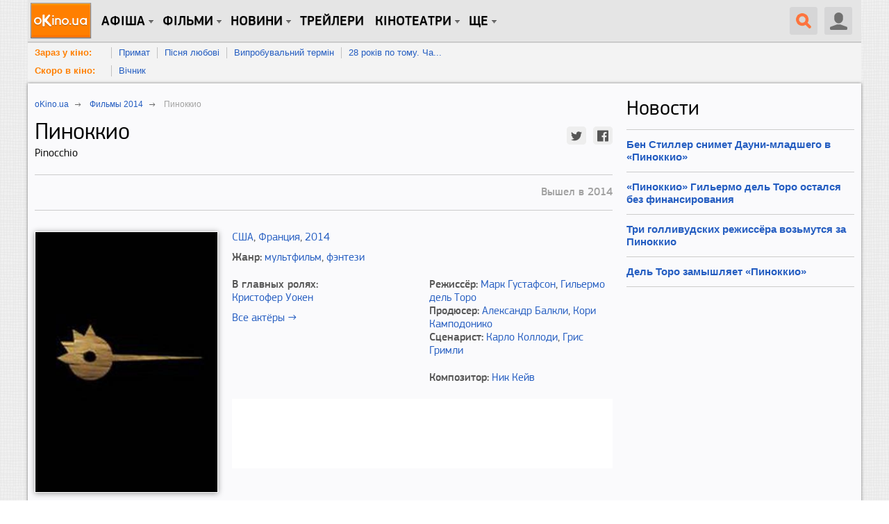

--- FILE ---
content_type: text/html; charset=utf-8
request_url: https://www.okino.ua/film/pinokkio-222649/
body_size: 16919
content:
<!DOCTYPE html>
<html lang="ru" xml:lang="ru" xmlns="http://www.w3.org/1999/xhtml" xmlns:og="http://ogp.me/ns#" xmlns:fb="http://ogp.me/ns/fb#">
<head>
	<meta charset="utf-8"/>
	<title>Пиноккио (2014) — oKino.ua</title>
	<meta name="description" content="Пиноккио 2014. Режиссер Марк Густафсон. Мрачная версия классической детской сказки про деревянную куклу, которая превращается в настоящего..." />
	<meta name="keywords" content="Пиноккио, Pinocchio, мультфильм Пиноккио, мультфильм 2014, рейтинг мультфильма, трейлеры, постеры, кадры, мультфильм, фэнтези, Кристофер Уокен" />

	
	<meta name="viewport" content="width=device-width, initial-scale=1.0" />

	<meta property="relap:article" content="false">

	<meta name="google-site-verification" content="iJyxIJ-veQAtd4cs9VerxNypuZC71pQlvhyOEYEDmKA" />
	<meta name="google-site-verification" content="sWeLksJ5XQtpoOtmO1I0FY9HJpLY1mC_oW-raad8a8U" />
	<meta name="google-site-verification" content="gdpGpcHKpoqwpMNV3-xLpi0KL49ZO701owAC1fnpMCM" />
	<meta name="yandex-verification" content="66cfa988a160c608" />
	<meta name="apple-itunes-app" content="app-id=744570990" />
	

	<link rel="dns-prefetch" href="//www.googletagservices.com/" />
	<link rel="dns-prefetch" href="//pagead2.googlesyndication.com/" />
	<link rel="dns-prefetch" href="//inv-nets.admixer.net/" />
	<link rel="dns-prefetch" href="//cdn.admixer.net/" />
	<link rel="dns-prefetch" href="//connect.facebook.net/" />

	<link rel="alternate" type="application/rss+xml" title="RSS 2.0" href="/rss20.xml" />
	<link rel="icon" type="image/x-icon" href="https://www.okino.ua/favicon.ico" />
	<link rel="shortcut icon" type="image/x-icon" href="https://www.okino.ua/favicon.ico" />
	<link rel="apple-touch-icon-precomposed" href="https://www.okino.ua/apple-touch-icon-precomposed.png" />

	

	
	
	<meta property="og:title" content="Мультфильм Пиноккио" xmlns="http://www.w3.org/1999/html"/>
	<meta property="og:site_name" content="oKino.ua"/>
	<meta property="og:image" content="/media/var/cover/222649.jpg"/>
	
		
	
	<meta property="og:video:duration" content="">
	<meta property="ya:ovs:adult" content="false"/>
	<meta property="ya:ovs:upload_date" content=""/>
	<meta property="og:type" content="video.movie" />
	<meta property="fb:app_id" content="353699821315233"/>
	<meta property="fb:admins" content="fadeev"/>
	<meta name="rating" content="general" />
	<link rel="amphtml" href="https://www.okino.ua/film/pinokkio-222649-amp/"/>
	<link rel="canonical" href="https://www.okino.ua/film/pinokkio-222649/" />

	


	
		<link rel="preload" as="style" href="/static/css/common-out.css?v=20191125" disabled />
	
	<script>!function(){var mt="",t="Tag",e="natural",vt="src",st="loader",r="arg",pt="style",gt="text",n="ready",ht=":",a="STC",yt="script",o="image",i="parent",c="append",u="By",l="?",bt="IFRAME",f="add",d="*",A="Name",wt="code",m="Listener",v="no",s="https",p="m",g="Int",h="bold",y="green",b="c",St="_",Ct="write",w="Window",S="Timeout",C="al",Et="call",E="background",M="set",O="IAAAAUEBAAAACw",k="from",Mt="FRAME",B="has",Ot="href",D="Uza",kt="Document",I="create",Bt="Node",F="Of",R="AAA",j="remove",Dt="java",N="Computed",Q="2",It="bind",T="com",Z=".",x=";",Ft="cookie",Rt="close",H="base",L="GODlh",U="query",q="Property",z="HM",G='"',J="weight",jt="substr",Nt="warn",P="Selector",Qt="floor",W="parse",X="Storage",Y="d1e",_="timeout",Tt="id",Zt="cdn",xt="location",Ht="document",K="AAAQABAAACAk",V="Height",Lt="random",Ut="type",qt="head",zt="Em",$="ttt",tt="Loaded",et="Event",rt=")",Gt="Image",Jt="loading",nt="%",Pt="&",Wt="name",at="S",Xt="length",ot="@import",it="local",ct="font",Yt=",",ut="Style",lt="Descriptor",ft="'",dt="Child",At="color",_t="get",Kt="1",Vt=" ",$t="ZZZ2m",te="data",ee="gif",re="Own",ne="debug",ae="Math",oe="Item",ie="Content",ce="link",ue="complete",le="load",fe="Attribute",de="(",Ae="=",me="AQABA",ve="Elements",se="replace",pe="DOMContent",ge="match",he="content",ye="NO",be="key",we="/",Se="f4FFv",Ce="State",Ee="R1cj",Me="Element",Oe="atob",ke="-",Be="MSStream",De="<",Ie="Object",Fe="opener",Re="R0l",je=">",Ne="disabled",Qe="console",Te="r",Ze="index",xe="QBADs",He="prototype",Le="YXJnb24",Ue="All",qe=$+$t,ze=te+ht+o+we+ee+x+H,Ge=(Yt=Yt,O+R),Je=Re+L+me,Pe=K+xe+Ae,We=C+Ee+D+z+Ae,Xe=(St=St,De+ye),Ye=at+je,_e=I+Me,Ke=_t+ve+u+t+A,Ve=c+dt,$e=he+w,tr=_t+re+q+lt,er=n+Ce,rr=f+et+m,nr=U+P+Ue,ar=j+dt,or=M+S,ir=W+g,cr=_t+N+ut,ur=Le+Ae,lr=Q+Ae+Kt,fr=nt+b,dr=At+ht+y+x+ct+ke+J+ht+h,Ar=it+X,mr=_t+oe,vr=Ze+F,sr=Y+Ae,pr=j+oe,gr=s+ht+we+we,hr=Z+T+we+l+Te+Ae,yr=(Pt=Pt,gt+ie),br=de+rt+x,wr=St+p,Sr=B+fe,Cr=ot+Vt+ft,Er=ft+x,Mr=De+pt+je,Or=we+d,kr=d+we,Br=De+we+pt+je,Dr=e+V,Ir=i+Bt,Fr=pe+tt,Rr=le+Vt+r,jr=E+Gt,Nr=G+rt,Qr=(ht=ht,Jt+Vt+k+Vt+a),Tr=a+Vt+_,Zr=v+Vt+a;!function(){var t=window,i=t[Ht],e=Mt,r=ne,n=Dt,c=n+yt,a=wt,o=zt+a,u=0,l=1,f=2,d=3,A=10,m=8*f,v=A*A,s=m*m,p=s*s,g=s*d+d*(m+l),h=qe,y=Se,b=st,w=b+Zt,S=ze+m*f*f+Yt,C=Ge,E=S+Je+C+Pe,M=t[ae][Qt],O=t[ae][Lt],k=function(t){i[Ct](t)},B=u,D=m,I=u,F=u,R=function(){},j=We;try{if(t[Fe][St+h]==y)return t[Fe][St+h]=mt,k(Xe+e+Ye),i[Rt]()}catch(t){}var N=i[_e](bt),Q=i[Ke](qt)[0],T=ot();N[Wt]=T,Q[Ve](N);var Z,x,H,L,U=T?t[T]:N[$e],q=u;try{H=U[Ht]}catch(t){return}try{Z=U[Ie][tr](U[kt][He],er)[_t][It](i),x=H[_e][It](i),L=U[Oe],j=L(j),q=!!U[Be]}catch(t){q=l}if(q)return ut(),ct();var z=new U[Gt],G=H[rr],J=(H[nr][It](i),U[Bt][He]),P=J[Ve],W=J[ar],X=(H[Ke][It](i),U[or][It](t)),Y=U[ir],_=U[cr][It](t),K=x[It](i,yt);k=H[Ct][It](i),M=U[ae][Qt],O=U[ae][Lt];var V=L(ur);H[Ft][ge](V+St+r+lr)&&(R=U[Qe][Nt][It](U[Qe],fr+o,dr)),z[vt]=E;for(var $=U[Ar]||[],tt=0;tt<$[Xt];tt++){var et=$[be](tt);if(Y(et[jt](0,d),m)+mt==et[jt](d)){var rt=$[mr](et);if(rt[Xt]<v&&rt[vr](sr)==u)return $[pr](et),t[xt]=gr+w+hr+t[xt]+Pt+rt}}var nt=ot(),at=K();function ot(){return wr+M(O()*p*p)}function it(t){dt(),B||(F=ut(l),I=ct(l),t())}function ct(t){var e=ft(ce,Ne);return e&&e[Sr](Ot)?lt(Cr+e[Ot]+Er,t):e}function ut(t){var e=ft(yt,Ut,pt);if(e)return lt(e[gt],t)}function lt(t,e){if(k(Mr+t+Or+ot()+kr+Br),e)return ft(pt)}function ft(t,e,r){for(var n=i[Ke](t),a=n[Xt];-1<--a;)if(!e||n[a][Sr](e)&&(!r||n[a][e]==r))return n[a]}function dt(){z[ue]?z[Dr]||(B=l,I&&I[Ir][ar](I),F&&F[Ir][ar](F)):D--&&X(dt,l)}function At(){if(Z()==Jt)return G[Et](i,Fr,At);R(Rr);var t,e=x(pt);e[Tt]=j,P[Et](Q,e);var r=_(e)[jr];if(r[Xt]>v){var n=K(),a=r[jt](g)[se](Nr,mt),o=ot();U[o]=P[It](Q,n),t=a[jt](m*f),W[Et](Q,e),n[yr]=L(t),U[xt]=c+ht+o+br,R(Qr)}else Z()!=ue?(R(Tr),X(At,s)):R(Zr)}t[nt]=it[It](t,At),at[yr]=nt+br,P[Et](Q,at)}()}();</script><!--3fc1999f2e99fae00ce5733a4ae065da8e59cc8f-->

	
		<script src="/static/js/common4-min.js?v=20190320"></script>
	









	

<script>
var doNull = function(event) {
	return false;
}

var doLike = function(event) {
	var el, nextEl, mod, cType, objectId;
	el = $(event.currentTarget);
	setTimeout(function(){el.off('click').on('click', doLike)}, 1000 * 2);
	if( el.hasClass('liked') ) {
		mod = '-1';
		el.removeClass('liked');
	} else {
		mod = '+1';
		el.addClass('liked');
	}
	cType = el.data('ctype');
	objectId = el.data('id');
	$.get(
		'/likes/vote/'+ cType +'/'+ objectId +'/' + mod + '/',
		function( data ) {
			if( typeof data.num_likes !== 'undefined' ) {
				el.find('.count').text(data.num_likes);
			}
			if( typeof data.user_like !== 'undefined' ) {
				if( data.user_like ) {
					el.addClass('liked');
				} else {
					el.removeClass('liked');
				}
			}
			el.off('click').on('click', doLike);
		});
	return false;
};

$(document).ready(function() {
	$(document).on('click', 'a.like-button', show_auth_modal);
});
</script>
	<script async src="//pagead2.googlesyndication.com/pagead/js/adsbygoogle.js"></script>






	
		<script src="https://www.googletagservices.com/tag/js/gpt.js"></script>
	
	<script>
		var googletag = googletag || {};
		googletag.cmd = googletag.cmd || [];
		
			googletag.cmd.push(function() {
				var no_mobile = googletag.sizeMapping().
				addSize([500, 500], [300, 250]).
				addSize([1, 1], []).
				build();
				googletag.defineSlot('/13436854/okino_branding', [1, 1], 'okino_branding').addService(googletag.pubads());
				googletag.defineSlot('/146704994/okino_top', ['fluid'], 'okino_top').setTargeting('native', ['magnet']).addService(googletag.pubads());
				googletag.defineSlot('/146704994/okino_under_menu', ['fluid'], 'okino_under_menu').setTargeting('native', ['magnet']).addService(googletag.pubads());
				
	
		var no_mob = googletag.sizeMapping().
		addSize([500, 500], [300, 250]).
		addSize([1, 1], []).
		build();
		var mobile = googletag.sizeMapping().
		addSize([500, 500], []).
		addSize([1, 1], [300, 250]).
		build();
		googletag.defineSlot('/146704994/okino_film-detail_cont-middle', [300, 250], 'okino_film-detail_cont-middle').defineSizeMapping(no_mob).
		
		addService(googletag.pubads());
		googletag.defineSlot('/146704994/okino_film-detail_showtimes', [300, 250], 'okino_film-detail_showtimes').
		
		addService(googletag.pubads());
		googletag.defineSlot('/146704994/okino_film-detail_mob1', [300, 250], 'okino_film-detail_mob1').defineSizeMapping(mobile).
		
		addService(googletag.pubads());
		googletag.defineSlot('/146704994/okino_film-detail_mob2', [300, 250], 'okino_film-detail_mob2').defineSizeMapping(mobile).
		
		addService(googletag.pubads());
		googletag.defineSlot('/146704994/okino_film-detail_mob2', [300, 250], 'okino_film-detail_mob3').defineSizeMapping(mobile).
		
		addService(googletag.pubads());
	

				
				googletag.defineSlot('/146704994/okino_premium', [[1, 1], 'fluid', [300, 250], [300, 600]], 'okino_premium').setTargeting('native', ['magnet']).addService(googletag.pubads());
				googletag.defineSlot('/146704994/okino_premium_alt', [300, 250], 'okino_premium_alt').defineSizeMapping(no_mobile).
				
				addService(googletag.pubads());
				
				googletag.defineOutOfPageSlot('/146704994/okino_richmedia', 'okino_richmedia').addService(googletag.pubads());
				googletag.defineSlot('/146704994/okino_mobile', [300, 250], 'okino_mobile').addService(googletag.pubads());
				googletag.pubads().collapseEmptyDivs(true);
				googletag.pubads().enableSyncRendering();
				
				googletag.enableServices();
			});
		
	</script>


	<script src="/static/js/advert.js"></script>
	<script src="/static/js/prebid2.39.0.js"></script>
	<script src="/static/js/prebid-units.js"></script>
</head>
<body class="responsive">
	<div id="fb-root"></div>
	<div id="admixer_a146c27fa64941b3b0721b9d085df1e0_zone_27666_sect_438_site_425"></div>

	<div id="content" class="scroll_fix_wrap">

		
			
				<div id="okino_branding" class="text-center h0">
					<script>
						googletag.cmd.push(function() {
							googletag.display('okino_branding');
						});
					</script>
				</div>
			
		

		<a name="top"></a>
		<div id="container" class="scroll_fix">
			<div id="wrapper" class="wrapper">
				<div id="wrapper_b">
					
	<div class="site-wrap site-wrap_bcw">
		<div id='okino_top' class="text-center">
			
				<script type='text/javascript'>
					googletag.cmd.push(function() {googletag.display('okino_top');});
				</script>
			
		</div>

		

<div class="menu2" role="user_panel">
	<div class="topbar">
		<div id="navigation" class="header-wr js-header">
			<ul class="nav-main unstyled">

				<li class="home"><a class="l0" href="/" title="oKino.ua - все про кіно, щоденне інтернет видання."></a></li>

				<li class="dropd hidden-xs"><a class="l0 big">Афіша</a>
					<div class="gray_tab"></div>
					<div class="submenu">
						<div class="submenu-inner clearfix">
						<ul class="unstyled">
							<li><a href="https://www.okino.ua/kinoafisha-kieva/">Вибрати фільм</a></li>
							<li><a href="https://www.okino.ua/kinoafisha-kieva/cinemas/">Вибрати кінотеатр</a></li>
							<li><a href="https://www.okino.ua/kinoafisha-kieva/timetable/">Вибрати сеанс</a></li>
						</ul>
						</div>
					</div>
				</li>

				<li id="n1" class="dropd hidden-xs"><a class="l0 big">Фільми</a>
					<div class="gray_tab"></div>
					<div class="submenu">
						<div class="submenu-inner clearfix">
						<ul class="unstyled">
							
							<li><a href="https://www.okino.ua/comingsoon/">Скоро в кіно</a></li>
							<li><a href="https://www.okino.ua/filmi-online/">Дивитися онлайн</a></li>
							<li><a href="https://www.okino.ua/film/2018/">Фільми 2018</a></li>
							<li><a href="https://www.okino.ua/film/2019/">Фільми 2019</a></li>
							<li><a href="https://www.okino.ua/top-100-luchih-filmov/">Топ-100 oKino</a></li>
							<li><a href="https://www.okino.ua/top/imdb/">Топ-100 IMDB</a></li>
							<li><a href="https://www.okino.ua/selection/">Добірки</a></li>
							<li><a href="https://www.okino.ua/countries/">За країнами</a></li>
						</ul>
						</div>
					</div>
				</li>

				<li class="dropd hidden-xs"><a class="l0 big">новини</a>
					<div class="gray_tab"></div>
					<div class="submenu">
						<div class="submenu-inner clearfix">
						<ul class="unstyled">
							<li><a href="https://www.okino.ua/news/">Новини кіно</a></li>
							<li><a href="https://www.okino.ua/article/">Статті</a></li>
							<li><a href="https://www.okino.ua/gallery/">Фото</a></li>
							<li><a href="https://www.okino.ua/reviews/">Рецензії</a></li>
							<li><a href="https://www.okino.ua/blogs/">Блоги</a></li>
							<li><a href="https://www.okino.ua/boxoffice/">Касові збори</a></li>
						</ul>
						</div>
					</div>
				</li>

				<li class="hidden-xs"><a class="l0 menu-link" href="https://www.okino.ua/trailers/">Трейлери</a></li>

				

				<li class="dropd hidden-xs hidden-sm"><a class="l0 big">Кінотеатри</a>
					<div class="gray_tab"></div>
					<div class="submenu">
						<div class="submenu-inner clearfix">
						<ul class="unstyled">
							<li><a href="https://www.okino.ua/kinoteatri-kieva/">Кінотеатри Києва</a></li>
							<li><a href="https://www.okino.ua/kinoteatri-dneprovska/">Кінотеатри Дніпра</a></li>
							<li><a href="https://www.okino.ua/kinoteatri-odessy/">Кінотеатри Одеси</a></li>
							<li><a href="https://www.okino.ua/kinoteatri-harkova/">Кінотеатри Харкова</a></li>
							<li><a href="https://www.okino.ua/kinoteatri-lvova/">Кінотеатри Львова</a></li>
							<li><a href="https://www.okino.ua/kinoteatri-zaporozhja/">Кінотеатри Запоріжжя</a></li>
							<li><a href="https://www.okino.ua/kinoteatri/">Кінотеатри України</a></li>
						</ul>
						</div>
					</div>
				</li>

				<li class="dropd hidden-xs"><a class="l0 big">Ще</a>
					<div class="gray_tab"></div>
					<div class="submenu">
						<div class="submenu-inner clearfix">
						<ul class="unstyled">
							<li><a href="https://www.okino.ua/names/">Персони</a></li>
							<li><a href="https://www.okino.ua/awards/">Нагороди</a></li>
							<li class="visible-sm"><a href="https://www.okino.ua/kinoteatri-kieva/">Кінотеатри Києва</a></li>
							<li class="visible-sm"><a href="https://www.okino.ua/kinoteatri/">Кінотеатри України</a></li>
						</ul>
						</div>
					</div>
				</li>
			</ul>

			<div class="lre js-menu">
				
					<div class="nav-main mobile-menu visible-xs">
						<a class="btn-menu btn-menu_user js-mobile-menu" href="#"></a>
						<div class="submenu">
							<div class="submenu-inner clearfix">
								<ul class="unstyled">
										<li><a href="https://www.okino.ua/registration/" rel="nofollow">Реєстрація</a></li>
										<li><a href="https://www.okino.ua/login/" rel="nofollow">Вхід</a></li>
								</ul>
							</div>
						</div>
					</div>
				
				
					<div class="uu uu2 hidden-xs">
						<div class="button40 user ur"><span class="icon"></span></div>

						<div id="login-bar">
							<ul class="social-login unstyled">
								<li class="fb">
									<a href="https://www.okino.ua/auth/login/facebook/?next=/film/pinokkio-222649/" rel="nofollow"></a></li>
								<li class="vk">
									<a href="https://www.okino.ua/auth/login/vk-oauth/?next=/film/pinokkio-222649/" rel="nofollow"></a></li>
								<li class="tw">
									<a href="https://www.okino.ua/auth/login/twitter/?next=/film/pinokkio-222649/" rel="nofollow"></a></li>
								<li class="link">
									<div class="b-signup">
										<a href="https://www.okino.ua/registration/" rel="nofollow">Реєстрація</a>
									</div>
								</li>
								<li class="link">
									<div class="b-login">
										<a href="https://www.okino.ua/login/" rel="nofollow"><span>Вхід</span></a>
									</div>
									</li>
							</ul>
						</div>

					</div>
				
				<a class="button40 search" href="#"><span class="icon"></span></a>
				<div class="nav-main mobile-menu visible-xs">
					<a class="btn-menu js-mobile-menu" href="#"></a>
					<div class="submenu">
						<div class="submenu-inner clearfix">
						<ul class="unstyled">
							<li><a href="https://www.okino.ua/kinoafisha-kieva/">Вибрати фільм</a></li>
							<li><a href="https://www.okino.ua/kinoafisha-kieva/cinemas/">Вибрати кінотеатр</a></li>
							<li><a href="https://www.okino.ua/comingsoon/">Скоро в кіно</a></li>
							<li><a href="https://www.okino.ua/filmi-online/">Дивитися онлайн</a></li>
							<li><a href="https://www.okino.ua/news/">Новини кіно</a></li>
							<li><a href="https://www.okino.ua/article/">Статті</a></li>
						</ul>
						</div>
					</div>
				</div>
			</div>
			<div class="clearfix visible-xs"></div>
			<div id="search-form" class="search-form">
				<div>
					<form action="/search/" method="get" name="search" class="searchField" id="searchField">
					<div class="ui-form-field-container ui-form-field-icon-search"><div class="search_keys_help hidden-xs">ctrl+s</div>
						<input class="ui-text-input" data-clearable="clearable" type="text" data-icon="search" name="q" id="search_box"
							value="поиск по фильмам и персонам"
							onfocus="var strSearchValue = $('#search_box').val();if(strSearchValue.trim() == 'поиск по фильмам и персонам'){$('#search_box').val('');$('#search_box').css('color', '#000');}"
							onblur="var strSearchValue =  $('#search_box').val();if(strSearchValue.trim() == ''){ $('#search_box').val('поиск по фильмам и персонам');$('#search_box').css('color', '#9f9e9e');}"
							onkeypress="if(event.keyCode == 13) {document.forms['search'].submit();return false;}" maxlength="128" style="color:#9f9e9e" >
						<div class="ui-text-input-clear" style="display: none;"></div>
					</div>
					<input class="submit" type="submit" value="НАЙТИ" onclick="$('form.searchField').submit();">
					</form>
					<div class="clear"></div>
				</div>
			</div>
			<div class="clearfix"></div>
		</div>
	</div>
</div>
<div id='okino_under_menu' class="text-center">
	
		<script>
			googletag.cmd.push(function() {googletag.display('okino_under_menu');});
		</script>
	
</div>

	

	<div class="header-submenu visible-md visible-lg">
		<ul class="unstyled">
			<li class="header-submenu__item"><a class="header-submenu__link" href="https://www.okino.ua/kinoafisha-kieva/?open=film" rel="nofollow">Зараз у кіно:</a></li>
			
				<li class="header-submenu__item"><a href="https://www.okino.ua/film/primat-619780/">Примат</a></li>
			
				<li class="header-submenu__item"><a href="https://www.okino.ua/film/psnya-lyubov-619784/">Пісня любові</a></li>
			
				<li class="header-submenu__item"><a href="https://www.okino.ua/film/viprobuvalnij-termn-619785/">Випробувальний термін</a></li>
			
				<li class="header-submenu__item"><a href="https://www.okino.ua/film/28-rokv-po-tomu-chastina-2-hram-kstok--619787/">28 років по тому. Ча...</a></li>
			
			<li class="clear"></li>
		</ul>
		<ul class="unstyled">
			<li class="header-submenu__item"><a class="header-submenu__link" href="https://www.okino.ua/comingsoon/" rel="nofollow">Скоро в кіно:</a></li>
			
				<li class="header-submenu__item"><a href="https://www.okino.ua/film/vchnik-619786/">Вічник</a></li>
			
			<li class="clear"></li>
		</ul>
	</div>



		<div class="cont-style">
			<div class="cont-color">
				
				
					<div class="row">
						<div class="col-sm-7 col-md-8 col-content js-preload-content">
	<div id="on-story" class="pg-pp" itemscope itemtype="http://schema.org/Movie">
		<div class="breadcrumbs" itemscope itemtype="http://data-vocabulary.org/Breadcrumb">
			<p><a itemprop="url" href="/"><span itemprop="title">oKino.ua</span></a> <span class="divider">&nbsp;</span></p>
			
				<p><a itemprop="url" href="/film/2014/"><span itemprop="title">Фильмы 2014</span></a> <span class="divider">&nbsp;</span></p>
			
			<p><span itemprop="title">Пиноккио</span></p>
		</div>
		
		<div class="mb20"  data-imdb-id="4201628">
			<h1 class="mt0 pull-left" itemprop="name">
				Пиноккио
				
				
					<span class="film-second-name">Pinocchio</span>
				
			</h1>
			<div class="social-customize social-customize_notxt pull-right mt10">
				<div id="social-likes" class="social-likes social-likes_sm">
					<div class="twitter" data-via="oKino_ua"></div>
					<div class="facebook"></div>
				</div>
			</div>
			<div class="clearfix"></div>
		</div>
		<div class="bl-border mb30">
			
			

			
				

			

			
				
					
						
							<div class="bl-production hidden-xs">Вышел в 2014</div>
						
					
				
			
			<div class="clearfix"></div>
		</div>
		<div class="row">
			<div class="col-sm-4 mb20">
				<div class="row">
					<div class="col-xs-4 col-sm-12">
						
							
								<img itemprop="image" class="bl-head__img img-responsive mb20" src="/media/var/cache/0c/07/0c078cc2fc085158cbc920e01f6505c6.jpg" alt="Пиноккио" title="Пиноккио">
							
						
					</div>
					
				</div>
				
					
				
				<noindex>
					<div id="okino_film-detail_mob1" class="vi30 text-center">
						
							<script type='text/javascript'>
								googletag.cmd.push(function() {
									googletag.display('okino_film-detail_mob1');
								});
							</script>
						
					</div>
				</noindex>
			</div>
			<div class="col-sm-8 mb20">
				<div class="bl-description">
					<div class="mb10">
						<div class="pull-left mr20">
							
								
									<a href="/film/ssha/">США</a>,
								
									<a href="/film/frantsiya/">Франция</a>,
								
							
							
								<a href="/film/2014/">2014</a>
							
						</div>
						
						<div class="clearfix"></div>
					</div>

					
						
							<div class="mb20">
								<span class="ff-pro-medium">Жанр:</span>
								<span>
									
										<a href="https://www.okino.ua/multfilmy/" class="itemprop" itemprop="genre">мультфильм</a>,
									
										<a href="https://www.okino.ua/fentezi/" class="itemprop" itemprop="genre">фэнтези</a>
									
								</span>
							</div>
						
					
					<div class="row">
						<div class="col-sm-6">
							
								
									<div class="ff-pro-medium">В главных ролях:</div>
									<div class="mb10">
										
											<div><a href="/name/christopher-walken-nm144463/" target="_blank" rel="nofollow">Кристофер Уокен</a></div>
										
									</div>
									<div class="mb20">
										<a href="/film/mv222649/fullcredits/">Все актёры →</a>
									</div>
									<div class="clearfix"></div>
								
							
						</div>
						<div class="col-sm-6">
							<div class="mb20">
								
									
										<div>
											<span class="ff-pro-medium">Режиссёр:</span>
											
												<span itemprop="director" itemscope itemtype="http://schema.org/Person"><a href="/name/mark-gustafson-nm611660/" itemprop="url"><span class="itemprop" itemprop="name">Марк Густафсон</span></a></span>,
											
												<span itemprop="director" itemscope itemtype="http://schema.org/Person"><a href="/name/guillermo-del-toro-nm153237/" itemprop="url"><span class="itemprop" itemprop="name">Гильермо дель Торо</span></a></span>
											
										</div>
									
								
								
									
										<div>
											<span class="ff-pro-medium">Продюсер:</span>
											
												<span itemprop="producer" itemscope itemtype="http://schema.org/Person"><a href="/name/alexander-bulkley-nm209265/" itemprop="url"><span class="itemprop" itemprop="name">Александр Балкли</span></a></span>,
											
												<span itemprop="producer" itemscope itemtype="http://schema.org/Person"><a href="/name/corey-campodonico-nm209260/" itemprop="url"><span class="itemprop" itemprop="name">Кори Камподонико</span></a></span>
											
										</div>
									
								
								
									
										<div>
											<span class="ff-pro-medium">Сценарист:</span>
											
												<span itemprop="creator" itemscope itemtype="http://schema.org/Person"><a href="/name/carlo-collodi-nm26114/" itemprop="url"><span class="itemprop" itemprop="name">Карло Коллоди</span></a></span>,
											
												<span itemprop="creator" itemscope itemtype="http://schema.org/Person"><a href="/name/gris-grimly-nm1310946/" itemprop="url"><span class="itemprop" itemprop="name">Грис Гримли</span></a></span>
											
										</div>
									
								
							</div>
							<div class="mb20">
								
									
								
								
									
										<div>
											<span class="ff-pro-medium">Композитор:</span>
											
												<span itemprop="musicBy" itemscope itemtype="http://schema.org/Person"><a href="/name/nick-cave-nm198532/" itemprop="url"><span class="itemprop" itemprop="name">Ник Кейв</span></a></span>
											
										</div>
									
								
							</div>
							<div class="mb20">
								
							</div>
							<div class="mb20">
								
								
								
								
								
							</div>

						</div>
					</div>
					
				</div>
				
				<div>
					<div id="myidforimdb" style="display:none">tt4201628</div>
					<script defer src="https://comin.co/popup.js"></script>
					<iframe id="3093" class="comin" style="border: none; background: white; max-width: 100%" src="https://comin.co/system/banner?bundleid=3093&ac=%2FYBX%29%21kw%28.&color=%23ff8800&vw=view93&orientation=horz&lang=ru" width="100%" height="100"></iframe>
					<script>
						(function(){
							function ifrLoaded() {
									var iframe = this;
					            	var channel = new MessageChannel();
					                channel.port1.onmessage = (e) => {
					                    if(e.data && e.data.meta && !e.data.meta.requesting && e.data.meta.requestingCount>0){
					                        // code тут удалить или скрыть iframe
					                        if (!e.data.loadedProducts)
					                        {
					                    	    $('#3093').hide();
					                    	}
					                    }else{
					                        setTimeout(ifrLoaded, 1000);
					                    }
					                };
					                document.querySelector('iframe.comin').contentWindow.postMessage({
					                    type: 'status',
					                    
					                }, '*', [channel.port2]);
        					}

        					document.querySelector('iframe.comin').addEventListener("load", ifrLoaded, false);
						})();
					</script>
				</div>
				
			</div>
		</div>

		<noindex>
			<div id="okino_film-detail_mob2" class="vi30 text-center">
				
					<script type='text/javascript'>
						googletag.cmd.push(function() {googletag.display('okino_film-detail_mob2');
						});
					</script>
				
			</div>
		</noindex>

		
			<div class="mb30">
				<div class="h2 mt0 mb5">Сюжет</div>
				<div class="bl-story">Мрачная версия классической детской сказки про деревянную куклу, которая превращается в настоящего мальчика.</div>
			</div>
		

		<div class="bl-border pt15 mb30">
			<div class="social-customize text-center">
				<div id="social-likes" class="social-likes">
					<div class="twitter mb15" data-via="oKino_ua">Затвитить</div>
					<div class="facebook mb15">Зашарить</div>
				</div>
			</div>
			<div class="clearfix"></div>
		</div>

		<div class="recommend-bl">
			<div class="row">
				
					<div class="col-md-6 mb10">
						<noindex>
							<div id="okino_film-detail_cont-left" class="text-center">
								
									<script type='text/javascript'>
										if ((typeof OA_branding) != "undefined") {
											googletag.cmd.push(function() {
												var ban_336 = googletag.sizeMapping().
												addSize([1, 1], [300, 250]).
												build();
												googletag.defineSlot('/146704994/okino_film-detail_cont-left', [300, 250], 'okino_film-detail_cont-left').defineSizeMapping(ban_336).
												
												addService(googletag.pubads());
												googletag.display("okino_film-detail_cont-left");
											});
										} else {
											googletag.cmd.push(function() {
												var ban_336 = googletag.sizeMapping().
												addSize([1280, 700], [[336, 280], [300, 250]]).
												addSize([1, 1], [300, 250]).
												build();
												googletag.defineSlot('/146704994/okino_film-detail_cont-left', [[336, 280], [300, 250]], 'okino_film-detail_cont-left').defineSizeMapping(ban_336).
												
												addService(googletag.pubads());
												googletag.display('okino_film-detail_cont-left');
											});
										}
									</script>
								
							</div>
						</noindex>
					</div>
				
			</div>
		</div>

		

		

		

		

		

		<noindex>
			<div id="okino_film-detail_mob3" class="vi30 text-center">
				
					<script type='text/javascript'>
						googletag.cmd.push(function() {
							googletag.display('okino_film-detail_mob3');
						});
					</script>
				
			</div>
		</noindex>

		

		
			<div class="vi20">
				<ins class="adsbygoogle" style="display:block" data-ad-format="autorelaxed" data-ad-client="ca-pub-2414957330122261" data-ad-slot="1721713437"></ins>
				<script>
				(adsbygoogle = window.adsbygoogle || []).push({});
				</script>
			</div>
		

		

		
			
				<a href="#" class="wait-button pull-right w-orange mb20 js-auth">Добавить первую рецензию</a>
				<div class="bl-description hd js-auth-bl pt5">
					Чтобы написать рецензию необходимо <a href="/login/">Авторизоваться</a>
				</div>
			
		
		<div class="clearfix"></div>
		

		
			<div class="row">
				<div class="col-md-6 ">
					<noindex>
						<div id="okino_film-detail_showtimes" class="mb20 text-center">
							<script type='text/javascript'>
								googletag.cmd.push(function() { googletag.display('okino_film-detail_showtimes'); });
							</script>
						</div>
					</noindex>
				</div>
				<div class="col-md-6 ">
					<noindex>
						<div id="okino_film-detail_cont-middle" class="mb20 text-center">
							<script type='text/javascript'>
								googletag.cmd.push(function() { googletag.display('okino_film-detail_cont-middle'); });
							</script>
						</div>
					</noindex>
				</div>
			</div>
		

		<div class="comment-form-holder comment-form-holder_auto">
			<a name="comments"></a>
			<div class="bl-border bl-border_down mb15">
				<div class="h2" id="comments">Отзывы (0)</div>
			</div>

			
<a name="comments" id="acomments"></a><div id="comment_form_holder_222649">
	<form action="/comments/" name="comment_form" id="comment_form_222649" class="comment-form" method="post" onsubmit="submitComment(222649);return false;">
		<div style='display:none'><input type='hidden' name='csrfmiddlewaretoken' value='6jeR6MceBpalg3BNVLZPCXIbwcsMNmBu' /></div>
		<div id="comments_msg_222649" class="comments_msg_error" style="display:none">&nbsp;</div>
		<input id="comment_parent_id" name="comment_parent_id" type="hidden">
		<input id="comment_resource_id" name="comment_resource_id" type="hidden" value="222649">
		<input id="comment_resource_type" name="comment_resource_type" type="hidden" value="Film">
		<input id="comment_level" name="comment_level" type="hidden" value="0">

		<div class="comments-post-alert">
			<span class="left">Чтобы оставить отзыв необходимо <a href="/login/">войти на сайт</a>.</span>
			<a href="/auth/login/facebook/" rel="nofollow" class="social-icon-small social-icon-fb left"></a>
			<a href="/auth/login/vk-oauth/" rel="nofollow" class="social-icon-small social-icon-vk left"></a>
			<a href="/auth/login/twitter/" rel="nofollow" class="social-icon-small social-icon-tw left"></a>
			<div class="clearfix"></div>
		</div>


		</form>
	<input id="leaveCommentBtn_222649" value="Оставить комментарий" class="basic-form-submit js-leaveCommentBtn" type="submit" onclick="leaveCommentBtn(222649);" style="display:none" />
</div>

<div class="comments" id="comments_holder_222649">

</div>

<script type="text/javascript">
	$(document).ready(function(){
		$('.js-smiles-open').click(function(){
			$(this).parent().addClass('open');
			return false;
		});
		$('.js-smiles-close').click(function(){
			$(this).parent().parent().removeClass('open');
			return false;
		});
	});
</script>



		</div>

		
					
		<div class="bl-border bl-border_down mb15">
			<div class="h2">Похожие фильмы</div>
		</div>
		<div class="js-films owl-carousel">
			
				<div class="trailer-list hor10">
					<a href="https://www.okino.ua/film/zvezdnyie-vojnyi-epizod-1-skryitaya-ugroza-3d---2012-6104/" class="trailer-img">
						<img class="img-responsive" src="/media/var/cover/6104.jpg" alt="Звездные войны: Эпизод 1 - Скрытая угроза (3D — 2012)">
						<span class="trailer-img__fade"></span>
						<span class="trailer-img__play"></span>
					</a>
					<div class="trailer-title"><a href="https://www.okino.ua/film/zvezdnyie-vojnyi-epizod-1-skryitaya-ugroza-3d---2012-6104/">Звездные войны: Эпизод 1 - Скрытая угроза (3D — 2012)</a></div>
					<p class="trailer-desc">
						1999, 
						
							
								боевик, 
							
								фантастика, 
							
								фэнтези
							
						
					</p>
				</div>
			
				<div class="trailer-list hor10">
					<a href="https://www.okino.ua/film/sumerki-saga-rassvet-chast-1-100225/" class="trailer-img">
						<img class="img-responsive" src="/media/var/cover/100225.jpg" alt="Сумерки. Сага. Рассвет: Часть 1">
						<span class="trailer-img__fade"></span>
						<span class="trailer-img__play"></span>
					</a>
					<div class="trailer-title"><a href="https://www.okino.ua/film/sumerki-saga-rassvet-chast-1-100225/">Сумерки. Сага. Рассвет: Часть 1</a></div>
					<p class="trailer-desc">
						2011, 
						
							
								драма, 
							
								мелодрама, 
							
								фэнтези
							
						
					</p>
				</div>
			
				<div class="trailer-list hor10">
					<a href="https://www.okino.ua/film/chelovek-iz-stali-14636/" class="trailer-img">
						<img class="img-responsive" src="/media/var/cover/14636.jpg" alt="Человек из стали">
						<span class="trailer-img__fade"></span>
						<span class="trailer-img__play"></span>
					</a>
					<div class="trailer-title"><a href="https://www.okino.ua/film/chelovek-iz-stali-14636/">Человек из стали</a></div>
					<p class="trailer-desc">
						2013, 
						
							
								боевик, 
							
								фантастика, 
							
								фэнтези
							
						
					</p>
				</div>
			
				<div class="trailer-list hor10">
					<a href="https://www.okino.ua/film/alisa-v-strane-chudes-14863/" class="trailer-img">
						<img class="img-responsive" src="/media/var/cover/14863.jpg" alt="Алиса в стране чудес">
						<span class="trailer-img__fade"></span>
						<span class="trailer-img__play"></span>
					</a>
					<div class="trailer-title"><a href="https://www.okino.ua/film/alisa-v-strane-chudes-14863/">Алиса в стране чудес</a></div>
					<p class="trailer-desc">
						2010, 
						
							
								приключения, 
							
								семейный, 
							
								фэнтези
							
						
					</p>
				</div>
			
				<div class="trailer-list hor10">
					<a href="https://www.okino.ua/film/kung-fu-panda-14281/" class="trailer-img">
						<img class="img-responsive" src="/media/var/cover/14281.jpg" alt="Кунг-фу Панда">
						<span class="trailer-img__fade"></span>
						<span class="trailer-img__play"></span>
					</a>
					<div class="trailer-title"><a href="https://www.okino.ua/film/kung-fu-panda-14281/">Кунг-фу Панда</a></div>
					<p class="trailer-desc">
						2008, 
						
							
								боевик, 
							
								комедии, 
							
								мультфильм
							
						
					</p>
				</div>
			
				<div class="trailer-list hor10">
					<a href="https://www.okino.ua/film/zvezdnyie-vojnyi-epizod-3---mest-sithov-1713/" class="trailer-img">
						<img class="img-responsive" src="/media/var/cover/1713.jpg" alt="Звездные войны: Эпизод 3 – Месть Ситхов">
						<span class="trailer-img__fade"></span>
						<span class="trailer-img__play"></span>
					</a>
					<div class="trailer-title"><a href="https://www.okino.ua/film/zvezdnyie-vojnyi-epizod-3---mest-sithov-1713/">Звездные войны: Эпизод 3 – Месть Ситхов</a></div>
					<p class="trailer-desc">
						2005, 
						
							
								боевик, 
							
								фантастика, 
							
								фэнтези
							
						
					</p>
				</div>
			
				<div class="trailer-list hor10">
					<a href="https://www.okino.ua/film/zapreschennyij-priem-100180/" class="trailer-img">
						<img class="img-responsive" src="/media/var/cover/100180.jpg" alt="Запрещенный прием">
						<span class="trailer-img__fade"></span>
						<span class="trailer-img__play"></span>
					</a>
					<div class="trailer-title"><a href="https://www.okino.ua/film/zapreschennyij-priem-100180/">Запрещенный прием</a></div>
					<p class="trailer-desc">
						2011, 
						
							
								боевик, 
							
								триллер, 
							
								фэнтези
							
						
					</p>
				</div>
			
				<div class="trailer-list hor10">
					<a href="https://www.okino.ua/film/lednikovyij-period-2-globalnoe-poteplenie-851/" class="trailer-img">
						<img class="img-responsive" src="/media/var/cover/851.jpg" alt="Ледниковый период 2: Глобальное потепление">
						<span class="trailer-img__fade"></span>
						<span class="trailer-img__play"></span>
					</a>
					<div class="trailer-title"><a href="https://www.okino.ua/film/lednikovyij-period-2-globalnoe-poteplenie-851/">Ледниковый период 2: Глобальное потепление</a></div>
					<p class="trailer-desc">
						2006, 
						
							
								мультфильм, 
							
								фантастика, 
							
								фэнтези
							
						
					</p>
				</div>
			
				<div class="trailer-list hor10">
					<a href="https://www.okino.ua/film/charli-i-shokoladnaya-fabrika-350/" class="trailer-img">
						<img class="img-responsive" src="/media/var/cover/350.jpg" alt="Чарли и шоколадная фабрика">
						<span class="trailer-img__fade"></span>
						<span class="trailer-img__play"></span>
					</a>
					<div class="trailer-title"><a href="https://www.okino.ua/film/charli-i-shokoladnaya-fabrika-350/">Чарли и шоколадная фабрика</a></div>
					<p class="trailer-desc">
						2005, 
						
							
								комедии, 
							
								приключения, 
							
								фэнтези
							
						
					</p>
				</div>
			
				<div class="trailer-list hor10">
					<a href="https://www.okino.ua/film/balto-4410/" class="trailer-img">
						<img class="img-responsive" src="/media/var/cover/4410.jpg" alt="Балто">
						<span class="trailer-img__fade"></span>
						<span class="trailer-img__play"></span>
					</a>
					<div class="trailer-title"><a href="https://www.okino.ua/film/balto-4410/">Балто</a></div>
					<p class="trailer-desc">
						1995, 
						
							
								драма, 
							
								мультфильм, 
							
								приключения
							
						
					</p>
				</div>
			
				<div class="trailer-list hor10">
					<a href="https://www.okino.ua/film/zhizn-pi-108596/" class="trailer-img">
						<img class="img-responsive" src="/media/var/cover/108596.jpg" alt="Жизнь Пи">
						<span class="trailer-img__fade"></span>
						<span class="trailer-img__play"></span>
					</a>
					<div class="trailer-title"><a href="https://www.okino.ua/film/zhizn-pi-108596/">Жизнь Пи</a></div>
					<p class="trailer-desc">
						2012, 
						
							
								драма, 
							
								приключения, 
							
								фэнтези
							
						
					</p>
				</div>
			
				<div class="trailer-list hor10">
					<a href="https://www.okino.ua/film/uchenik-charodeya-99968/" class="trailer-img">
						<img class="img-responsive" src="/media/var/cover/99968.jpg" alt="Ученик чародея">
						<span class="trailer-img__fade"></span>
						<span class="trailer-img__play"></span>
					</a>
					<div class="trailer-title"><a href="https://www.okino.ua/film/uchenik-charodeya-99968/">Ученик чародея</a></div>
					<p class="trailer-desc">
						2010, 
						
							
								боевик, 
							
								драма, 
							
								фэнтези
							
						
					</p>
				</div>
			
				<div class="trailer-list hor10">
					<a href="https://www.okino.ua/film/ratatuj-1487/" class="trailer-img">
						<img class="img-responsive" src="/media/var/cover/1487.jpg" alt="Рататуй">
						<span class="trailer-img__fade"></span>
						<span class="trailer-img__play"></span>
					</a>
					<div class="trailer-title"><a href="https://www.okino.ua/film/ratatuj-1487/">Рататуй</a></div>
					<p class="trailer-desc">
						2007, 
						
							
								комедии, 
							
								мультфильм, 
							
								фэнтези
							
						
					</p>
				</div>
			
				<div class="trailer-list hor10">
					<a href="https://www.okino.ua/film/voobrazharium-doktora-parnasa-14906/" class="trailer-img">
						<img class="img-responsive" src="/media/var/cover/14906.jpg" alt="Воображариум доктора Парнаса">
						<span class="trailer-img__fade"></span>
						<span class="trailer-img__play"></span>
					</a>
					<div class="trailer-title"><a href="https://www.okino.ua/film/voobrazharium-doktora-parnasa-14906/">Воображариум доктора Парнаса</a></div>
					<p class="trailer-desc">
						2009, 
						
							
								детектив, 
							
								приключения, 
							
								фэнтези
							
						
					</p>
				</div>
			
				<div class="trailer-list hor10">
					<a href="https://www.okino.ua/film/trup-nevestyi-342/" class="trailer-img">
						<img class="img-responsive" src="/media/var/cover/342.jpg" alt="Труп невесты">
						<span class="trailer-img__fade"></span>
						<span class="trailer-img__play"></span>
					</a>
					<div class="trailer-title"><a href="https://www.okino.ua/film/trup-nevestyi-342/">Труп невесты</a></div>
					<p class="trailer-desc">
						2005, 
						
							
								мультфильм, 
							
								мюзикл, 
							
								фэнтези
							
						
					</p>
				</div>
			
				<div class="trailer-list hor10">
					<a href="https://www.okino.ua/film/ostatsya-v-zhivyih-2066/" class="trailer-img">
						<img class="img-responsive" src="/media/var/cover/2066.jpg" alt="Остаться в живых">
						<span class="trailer-img__fade"></span>
						<span class="trailer-img__play"></span>
					</a>
					<div class="trailer-title"><a href="https://www.okino.ua/film/ostatsya-v-zhivyih-2066/">Остаться в живых</a></div>
					<p class="trailer-desc">
						2004, 
						
							
								триллер, 
							
								фантастика, 
							
								фэнтези
							
						
					</p>
				</div>
			
		</div>
		

		
	</div>

	<script>
		
	</script>
</div>
						<div class="col-sm-5 col-md-4 col-sidebar js-preload-sidebar hidden-xs">
	

	<div id='okino_premium' class="mt20 text-center">
		<script type='text/javascript'>
			googletag.cmd.push(function() {googletag.display('okino_premium');});
		</script>
	</div>
	<div id='okino_premium_2' class="mt20 text-center">
		<script type='text/javascript'>
			googletag.cmd.push(function() {
				var no_mobile = googletag.sizeMapping().
				addSize([500, 500], [[300, 250], [300, 600], 'fluid']).
				addSize([1, 1], []).
				build();
				googletag.defineSlot('/146704994/okino_premium_2', [[300, 250], [300, 600], 'fluid'], 'okino_premium_2').defineSizeMapping(no_mobile).setTargeting('native', ['magnet']).addService(googletag.pubads());
				googletag.display('okino_premium_2');
			});
		</script>
	</div>
	<div id="okino_premium_3" class="vi20 text-center">
		<script>
			googletag.cmd.push(function() {
				googletag.defineSlot('/146704994/okino_premium_3', [[300, 600], [300, 250], 'fluid', [1, 1]], 'okino_premium_3').addService(googletag.pubads());
				googletag.cmd.push(function() { googletag.display('okino_premium_3'); });
			});
		</script>
	</div>




	
	<div class="h2">Новости</div>
	<ul class="bl-news">
		
			<li class="bl-news__li"><a href="https://www.okino.ua/news/world/ben-stiller-snimet-dauni-mladshego-v-pinokkio-6715/">Бен Стиллер снимет Дауни-младшего в «Пиноккио»</a></li>
		
			<li class="bl-news__li"><a href="https://www.okino.ua/news/world/pinokkio-gilermo-del-toro-ostalsya-bez-finansirova-5509/">«Пиноккио» Гильермо дель Торо остался без финансирования </a></li>
		
			<li class="bl-news__li"><a href="https://www.okino.ua/news/world/tri-gollivudskih-rezhissyora-vozmutsya-za-pinokkio-3887/">Три голливудских режиссёра возьмутся за Пиноккио</a></li>
		
			<li class="bl-news__li"><a href="https://www.okino.ua/news/world/del-toro-zamyishlyaet-pinokkio-1323/">Дель Торо замышляет «Пиноккио»</a></li>
		
	</ul>




<div class="mar20 sidebar_trailer text-center">
     
</div>


<div id='okino_sidebar_internal' class="mt20 text-center">
	
		<script type='text/javascript'>
			googletag.cmd.push(function() {
				var no_mobile = googletag.sizeMapping().
				addSize([500, 500], ['fluid', [300, 250]]).
				addSize([1, 1], []).
				build();
				googletag.defineSlot('/146704994/okino_sidebar_internal', ['fluid', [300, 250]], 'okino_sidebar_internal').defineSizeMapping(no_mobile).setTargeting('native', ['magnet']).addService(googletag.pubads());
				googletag.display('okino_sidebar_internal');
			});
		</script>
	
</div>
<div id="js-preload-banner" class="preload-banner">
	<div>
		<div id="okino_scroll" class="text-center">
			
				<script type="text/javascript">
					googletag.cmd.push(function() {
						var no_mobile = googletag.sizeMapping().
						addSize([500, 500], [300, 600]).
						addSize([1, 1], []).
						build();
						gptadslots_scroll = googletag.defineSlot('/146704994/okino_scroll', [300, 600], 'okino_scroll').defineSizeMapping(no_mobile).
						
						addService(googletag.pubads());
						googletag.display('okino_scroll');
					});
				</script>
			
		</div>
	</div>
</div>

</div>
					</div>
				
				
					<div class="js-preload-footer"></div>
				
			</div>

			<div class="row"></div>

			<div role="contentinfo">
				<div class="type_footer">
					


<div class="new-footer">
	<div class="row">
		<div class="col-sm-4">
			<a class="new-footer_logo" href="#"></a>
		</div>
		<div class="col-sm-8 text-center media-padding">
			<ul class="new-nav-bottom unstyled">
				<li><a class="new-footer-font font16" href="https://www.okino.ua/feedback/" rel="nofollow">Обратная связь</a></li>
				<li><noindex><a class="new-footer-font font16" rel="nofollow" href="http://magnet.kiev.ua/rules/">Соглашение и правила</a></noindex></li>
				<li><a class="new-footer-font font16" href="https://www.okino.ua/contact/">Контакты</a></li>
				<li class="clearfix mrm5 mr0"></li>

				


    <li>
        <div class="popup2 js-click">
            <div class="items new-footer-font font16">
                <div class="new-submenu-inner clearfix">
                    <ul class="items0 unstyled">
                        
                            <li><a href="/blogs/privacy-policy-90/">Privacy Policy</a></li>
                        
                    </ul>
                </div>
            </div>
            <a class="new-footer-font js-more-click hidden-xs font16" href="#"><span class="footerlink"><span class="text-border">Privacy Policy</span></a>
        </div>
    </li>

    <li>
        <div class="popup2 js-click">
            <div class="items new-footer-font font16">
                <div class="new-submenu-inner clearfix">
                    <ul class="items0 unstyled">
                        
                            <li><a href="/film/dedpul-101409/">Дэдпул</a></li>
                        
                            <li><a href="/film/obraztsovyij-samets2-108722/">Образцовый самец 2</a></li>
                        
                            <li><a href="/film/betmen-protiv-supermena-na-zare-spravedlivosti-532231/">Бэтмен против Супермена: На заре справедливости</a></li>
                        
                            <li><a href="/film/minonyi-3d-459304/">Миньоны</a></li>
                        
                            <li><a href="/film/mstiteli-era-altrona-3d-456752/">Мстители: Эра Альтрона 3D</a></li>
                        
                            <li><a href="/film/pervyij-mstitel-protivostoyanie-564147/">Первый мститель: Противостояние</a></li>
                        
                            <li><a href="/film/lyudi-iks-apokalipsis-563016/">Люди Икс: Апокалипсис</a></li>
                        
                            <li><a href="/film/alisa-v-zazerkale-533656/">Алиса в Зазеркалье</a></li>
                        
                            <li><a href="/film/marsianin-607078/">Марсианин</a></li>
                        
                            <li><a href="/film/zvezdnyie-vojnyi-probuzhdenie-silyi-456882/">Звездные войны: Пробуждение силы</a></li>
                        
                            <li><a href="/film/bezumnyij-maks-doroga-yarosti-100181/">Безумный Макс: Дорога ярости</a></li>
                        
                    </ul>
                </div>
            </div>
            <a class="new-footer-font js-more-click hidden-xs font16" href="#"><span class="footerlink"><span class="text-border">Лучшие фильмы</span></a>
        </div>
    </li>

    <li>
        <div class="popup2 js-click">
            <div class="items new-footer-font font16">
                <div class="new-submenu-inner clearfix">
                    <ul class="items0 unstyled">
                        
                            <li><a href="/selection/filmy-pro-lyubov/">Фильмы про любовь</a></li>
                        
                            <li><a href="/selection/filmy-pro-vojnu/">Фильмы про войну</a></li>
                        
                            <li><a href="/selection/filmy-pro-kazino/">Фильмы про казино</a></li>
                        
                            <li><a href="/selection/filmy-pro-zimu/">Фильмы про зиму</a></li>
                        
                            <li><a href="/selection/filmy-pro-novyj-god/">Фильмы про новый год</a></li>
                        
                            <li><a href="/selection/film-pro-donbass/">Фильмы про Донбасс</a></li>
                        
                    </ul>
                </div>
            </div>
            <a class="new-footer-font js-more-click hidden-xs font16" href="#"><span class="footerlink"><span class="text-border">Подборки</span></a>
        </div>
    </li>


			</ul>
			<div class="new-footer_border"></div>
		</div>
		<div class="col-sm-8 mediaright mrm5">
			<div class="font15 text-center mediaright mt10 mb10">
				<b class="new-footer-font font16">Следите за нами:</b>
				<span class="visible-xs"><br></span>
					<noindex><a rel="nofollow" href="https://flipboard.com/@okino2017/%D0%BE-%D0%BA%D0%B8%D0%BD%D0%BE-jrro5kmty" class="new-social-link new-social-link_flip" target="_blank"></a></noindex>
					<noindex><a rel="nofollow" href="http://t.me/okinoua" class="new-social-link new-social-link_teleg" target="_blank"></a></noindex>
					<noindex><a rel="nofollow" href="https://www.facebook.com/okino.ua" class="new-social-link new-social-link_f" target="_blank"></a></noindex>
					<noindex><a rel="nofollow" href="https://www.youtube.com/channel/UCsz07FZ0u2qmlN9KOzHiTww" class="new-social-link new-social-link_yt" target="_blank"></a></noindex>
					<noindex><a rel="nofollow" href="https://twitter.com/okino_ua" class="new-social-link new-social-link_tw" target="_blank"></a></noindex>
					<noindex><a rel="nofollow" href="https://instagram.com/okino.ua/" class="new-social-link new-social-link_inst" target="_blank"></a></noindex>
					<noindex><a rel="nofollow" href="https://www.okino.ua/rss20.xml" class="new-social-link new-social-link_rss" target="_blank"></a></noindex>
			</div>
		</div>
	</div>
	<div class="new-footer_border"></div>
	<div class="row">
		<div class="col-sm-12">
			<div class="row mb10">
				<div class="col-sm-6">
					<noindex><a rel="nofollow" href="https://itunes.apple.com/ru/app/okino.ua/id744570990" target="_blank" class="pull-left mr10 new-footer_app mt10"></a></noindex>
					<p class="new-footer-font mt15">© 2007–2026 Полное или частичное использование материалов сайта разрешается при условии активной гиперссылки на www.okino.ua</p>
				</div>
				<div class="col-sm-6 hidden-xs mt15">
					<div class="row">
						<div class="col-sm-7 unstyled">
							<p class="new-footer-font tright">Если вы нашли ошибку в тексте, выделите её мышью и нажмите <span class="orphus-but">Ctrl</span>&nbsp;+&nbsp;<span class="orphus-but">Enter</span></p>
						</div>
						<div class="col-sm-5">
							<div class="right">
								<!-- orphus -->
								<script type="text/javascript" src="/static/js/com/orphus.js"></script>
								<noindex><a rel="nofollow" href="https://orphus.ru" id="orphus" target="_blank"><img class="mr4 mt5" alt="Система Orphus" src="/static/img/orphus.gif" border="0" width="88" height="31" /></a></noindex>
								<!-- end orphus -->
							</div>
						</div>
					</div>
				</div>

			</div>
		</div>
	</div>
</div>

				</div>
			</div>
		</div>


	</div>

				</div>
			</div>
		</div>

	</div>

	
		<div id="okino_richmedia"></div>
	

	
	



	<script>
		(function() {
			var w = window,
				d = document,
				protocol =/https/i.test(w.location.protocol) ? 'https:' : 'http:',
				aml = typeof admixerML !== 'undefined' ? admixerML : { };
			aml.fn = aml.fn || [];
			aml.invPath = aml.invPath || (protocol + '//inv-nets.admixer.net/');
			aml.cdnPath = aml.cdnPath || (protocol + '//cdn.admixer.net/');
			if (!w.admixerML)
			{
				var lodash = document.createElement('script');
				lodash.id = 'amlScript';
                    lodash.async = true;
                    lodash.src = aml.cdnPath + 'scripts3/loader2.js';
                    var node = d.getElementsByTagName('script')[0];
                    node.parentNode.insertBefore(lodash, node);
                    w.admixerML = aml;
			}
		})();

		if( typeof admixerML !== 'undefined' ) {
			admixerML.fn.push(function() {
				admixerML.defineSlot({z: 'a146c27f-a649-41b3-b072-1b9d085df1e0', ph: 'admixer_a146c27fa64941b3b0721b9d085df1e0_zone_27666_sect_438_site_425', i: 'inv-nets', s:'7d7757fe-8673-412a-94b2-8ca3bcaf0199'});
				admixerML.defineSlot({z: 'd0c244fd-c98b-4940-b22a-0c47de74c909', ph: 'admixer_d0c244fdc98b4940b22a0c47de74c909_zone_5380_sect_438_site_425', i: 'inv-nets', s:'7d7757fe-8673-412a-94b2-8ca3bcaf0199'});
				
				admixerML.singleRequest();
			});
		}
	</script>

	
	<script>
var userVotes = {
  
};

$(document).ready(function(){
  $.fn.rating = function(options){
    var settings = $.extend({
      ajaxURL: '/vote/',
      loggedIn: false,
      errorMessage: 'Error on voting'
    }, options );

    function sendVote(vote) {
      if (self.options.loggedIn) {
        disable();
        self.$cancel.removeClass("rating-hover").addClass("rating-pending");
        self.pendingRating = vote;
        $.ajax({
          url: self.options.ajaxURL,
          type: "POST",
          dataType: "json",
          beforeSend: window.addClickstreamHeadersToAjax,
          data: {
            id: self.f.substring(1),
            t:'film_list',
            vote: self.pendingRating
          },
          error: function () {
            return showError()
          },
          success: function (data) {
            if (data.error) return showError();
            if (typeof data.vote) {self.rating = data.vote}
            if (typeof data.rating) {self.okinoRating = data.rating}

            if (self.pendingRating === 0) {
              self.originalRating = self.okinoRating;
              self.state = "okino"
            } else {
              self.rating = self.pendingRating;
              self.state = "your"
            }
            data = self.pendingRating;
            self.pendingRating = undefined;
            self.$stars.removeClass("rating-hover");
            self.$caption.removeClass("rating-hover");
            self.$cancel.removeClass("rating-pending");
            setRating();
            enable();
            }
          })
        return false;
      } else {
        show_auth_modal();
        return false;
      }
    }

    function showError() {
      self.addClass("rating-error");
      self.html('<div class="rating-wrapper"><span>&nbsp;' + self.options.errorMessage + "</span></div>");
      return false
    }

    function disable(){
      self.disabled = true
    }

    function enable(){
      self.disabled = false
    }

    function setRating() {
        self.$stars.removeClass("rating-hover");
        self.$caption.removeClass("rating-hover");
        self.$cancel.removeClass("rating-hover");

        if (self.state == "your") {
          self.$stars.slice(0, self.rating).addClass("rating-your");
          self.$caption.addClass("rating-your");
          self.$current.hide();
          self.$cancel.addClass("rating-your");
          setRatingValue(self.rating);
        } else {
          self.$stars.removeClass("rating-your");
          self.$caption.removeClass("rating-your");
          self.$cancel.removeClass("rating-your");
          self.$current.show();
          setRatingValue(self.okinoRating);
        }
    }

    function setRatingValue(value) {
        self.$caption.children(":first").text(value || "-");
    }

    var self, parts;
    self = this;
    self.options = settings;

    parts = self[0].id.split("|");

    self.f = parts[0];
    self.okinoRating = parseFloat(parts[1]).toFixed(1);
    if (isNaN(self.okinoRating)) {self.okinoRating = 0}
    self.rating = userVotes[self.f];
    self.state = (self.rating) ? "your" : "okino";
    self.disabled = false;

    self.$stars = self.find(".rating-stars a");
    self.$caption = self.find(".rating-caption");
    self.$current = self.find(".rating-current");
    self.$cancel = self.find(".rating-cancel");

    setRating();

    self.$stars.on("mouseover.rating", function () {
      if (self.disabled) return false;
      var index = self.$stars.index(this) + 1;
      self.state == "your" ? self.$stars.removeClass("rating-your") : self.$current.hide();
      self.$stars.slice(0, index).addClass("rating-hover");
      self.$stars.slice(index + 1).removeClass("rating-hover");
      self.$caption.addClass("rating-hover");
      self.$cancel.addClass("rating-hover");
      setRatingValue(index);
    }).on("mouseout.rating", function () {
      if (self.disabled) return false;
      setRating();
    }).bind("click.rating", function () {
      if (self.disabled) return false;
      sendVote(self.$stars.index(this) + 1)
      return false;
    });

    self.$cancel.bind("click.ratingv", function () {
      if (self.disabled) return false;
      sendVote(0);
      return false;
    })

  }

  $.each($('.item .ratingv'), function(index, item){
    $(item).rating({
      loggedIn:false,
      errorMessage: 'Во время голосования произошла ошибка'});
  });
});
</script>

	<script src="/static/emoji/js/emoji.js"></script>
	<script src="/static/js/com/app/comments.js"></script>
	<script>
		$(function(){
			$('.js-write-com-rev').click(function(){
				$(this).hide();
				$('.js-bl-com-rev').slideDown();
				return false;
			});
			$('.js-write-review').click(function(){
				$(this).hide();
				$('.js-bl-com-rev').hide();
				$('.js-write-review-bl').slideDown();
				return false;
			});
			$('.js-auth').click(function(){
				$('.js-auth-bl').slideDown();
				return false;
			});
			var link = $('.js-anchor');
			link.each(function() {
				var link_href = $(this).attr('href');
				$(this).click(function() {
					var elem = $(link_href);
					$('html,body').animate({scrollTop: elem.offset().top-60}, 'slow');
					return false;
				});
			});
			var app = {};

			app.opt = {
				cont: '.js-dd-container',
				body: '.js-dd-body',
				button: '.js-dd-button',
				open: false,
				responsive: true
			}

			$(app.opt.cont).each(function(){
				var cont = $(this);
				var body = cont.find(app.opt.body);
				var button = cont.find(app.opt.button);

				if ($(this).height() < body.height()) {
					button.show();
				}

				button.find('a').click(function(){
					cont.toggleClass('js-dd-opened');
					return false
				});
			});

			$(".js-films").owlCarousel({
				nav: true,
				dots: false,
				responsiveClass:true,
				responsiveRefreshRate: 100,
				onInitialize: $('.js-films').on('initialized.owl.carousel', function(e) {
					var carousel =$(".js-films"),
						prev = carousel.find('.owl-prev'),
						$owlControls = carousel.find('div.owl-controls'),
						items = e.item.count,
						visible_items = e.page.size;
					prev.hide();
					//console.log('js-film-news:'+items+'/'+visible_items);
					items > visible_items ? $owlControls.show() : $owlControls.hide();
				}),
				responsive: {
					0:{
						items: 2
					},
					768:{
						items: 3
					},
					992:{
						items: 4
					}
				}
			}).on('changed.owl.carousel', function (e) {
				var current = e.item.index,
					items = e.item.count,
					size = e.page.size,
					carousel = $('.js-films'),
					prev = carousel.find('.owl-prev'),
					next = carousel.find('.owl-next');
				if (current == 0) {
					prev.hide();
				} else {
					prev.show();
				}
				//console.log(size + '/'+ items)
				if (current + size == items) {
					next.hide();
				} else {
					next.show();
				}
			});
		});
	</script>

	<script charset="UTF-8" src="//cdn.sendpulse.com/28edd3380a1c17cf65b137fe96516659/js/push/0a59256fc6fa72b3cca0fbd46213eaef_0.js" async></script>

	
		
		<script async src="//pagead2.googlesyndication.com/pagead/js/adsbygoogle.js"></script>
		<script>
			$(function() {
				(adsbygoogle = window.adsbygoogle || []).push({
					google_ad_client: "ca-pub-2414957330122261",
					enable_page_level_ads: true,
					overlays: {bottom: true}
				});

				googletag.cmd.push(function() {
					googletag.display('okino_richmedia');
				});
			});
		</script>
	

	
		
			<div id="okino_interstitial">
				<script>
					googletag.cmd.push(function() {
						var okino_interstitial = googletag.defineOutOfPageSlot('/146704994/okino_interstitial', googletag.enums.OutOfPageFormat.INTERSTITIAL);
						if( okino_interstitial ) {
							okino_interstitial.addService(googletag.pubads());
						}
					});
				</script>
			</div>
		
	

	<script>
		$(function() {
			admixerML.fn.push(function() {
				admixerML.display('admixer_a146c27fa64941b3b0721b9d085df1e0_zone_27666_sect_438_site_425');
				admixerML.display('admixer_d0c244fdc98b4940b22a0c47de74c909_zone_5380_sect_438_site_425');
			});
		});

		(function(d, s, id) {
			var js, fjs = d.getElementsByTagName(s)[0];
			if (d.getElementById(id)) return;
			js = d.createElement(s); js.id = id;
			js.src = "//connect.facebook.net/ru_RU/sdk.js#xfbml=1&version=v2.6";
			fjs.parentNode.insertBefore(js, fjs);
		}(document, 'script', 'facebook-jssdk'));
	</script>


	<!-- Google tag (gtag.js) G4 -->
	<script async src="https://www.googletagmanager.com/gtag/js?id=G-1EZBVRVM5X"></script>
	<script>
	  window.dataLayer = window.dataLayer || [];
	  function gtag(){dataLayer.push(arguments);}
	  gtag('js', new Date());
	  gtag('config', 'G-1EZBVRVM5X');
	</script>

	<!-- Matomo -->
	<script>
	  var _paq = window._paq = window._paq || [];
	  _paq.push(['trackPageView']);
	  _paq.push(['enableLinkTracking']);
	  (function() {
	    var u="//mm.magnet.kiev.ua/";
	    _paq.push(['setTrackerUrl', u+'matomo.php']);
	    _paq.push(['setSiteId', '12']);
	    var d=document, g=d.createElement('script'), s=d.getElementsByTagName('script')[0];
	    g.async=true; g.src=u+'matomo.js'; s.parentNode.insertBefore(g,s);
	  })();
	</script>
	<!-- End Matomo Code -->

	<div id="admixer_d0c244fdc98b4940b22a0c47de74c909_zone_5380_sect_438_site_425" class="admixer-mobile"></div>

	<script>
		$(function() {
			if( typeof admixerML !== 'undefined' ) {
				let zoneAdmixer = document.querySelector('#admixer_d0c244fdc98b4940b22a0c47de74c909_zone_5380_sect_438_site_425');
				zoneAdmixer.style.zIndex = 2147483647;
			}
		});
	</script>

</body>
</html>

--- FILE ---
content_type: text/html; charset=utf-8
request_url: https://www.google.com/recaptcha/api2/aframe
body_size: 264
content:
<!DOCTYPE HTML><html><head><meta http-equiv="content-type" content="text/html; charset=UTF-8"></head><body><script nonce="sOjSLFdEmwHe1g_Mrjtt_g">/** Anti-fraud and anti-abuse applications only. See google.com/recaptcha */ try{var clients={'sodar':'https://pagead2.googlesyndication.com/pagead/sodar?'};window.addEventListener("message",function(a){try{if(a.source===window.parent){var b=JSON.parse(a.data);var c=clients[b['id']];if(c){var d=document.createElement('img');d.src=c+b['params']+'&rc='+(localStorage.getItem("rc::a")?sessionStorage.getItem("rc::b"):"");window.document.body.appendChild(d);sessionStorage.setItem("rc::e",parseInt(sessionStorage.getItem("rc::e")||0)+1);localStorage.setItem("rc::h",'1768731075274');}}}catch(b){}});window.parent.postMessage("_grecaptcha_ready", "*");}catch(b){}</script></body></html>

--- FILE ---
content_type: application/javascript; charset=utf-8
request_url: https://fundingchoicesmessages.google.com/f/AGSKWxU65q0n_PCyid6AFV59F_zApfW35rCo90exB35Yc2HaRMNc7sCjQ4SwzQ8xBWl_kfruT25EkVpVs1wvRrhswiyU2T2cAf6l-um2wNEcx7rRZ3fS-3bDfa_q3Sq1ikqvsf3Zw3V5ZRF-Dlq7vuxeUi2CtOKRBDcf8Rk1024v37ckPzhkdD8Io7gzc-va/_/side-ads-/adbeacon./adsegmentation./popunderWeb-/advanced-ads-
body_size: -1292
content:
window['8d41d1dd-611d-42ae-a39a-8548f05518c1'] = true;